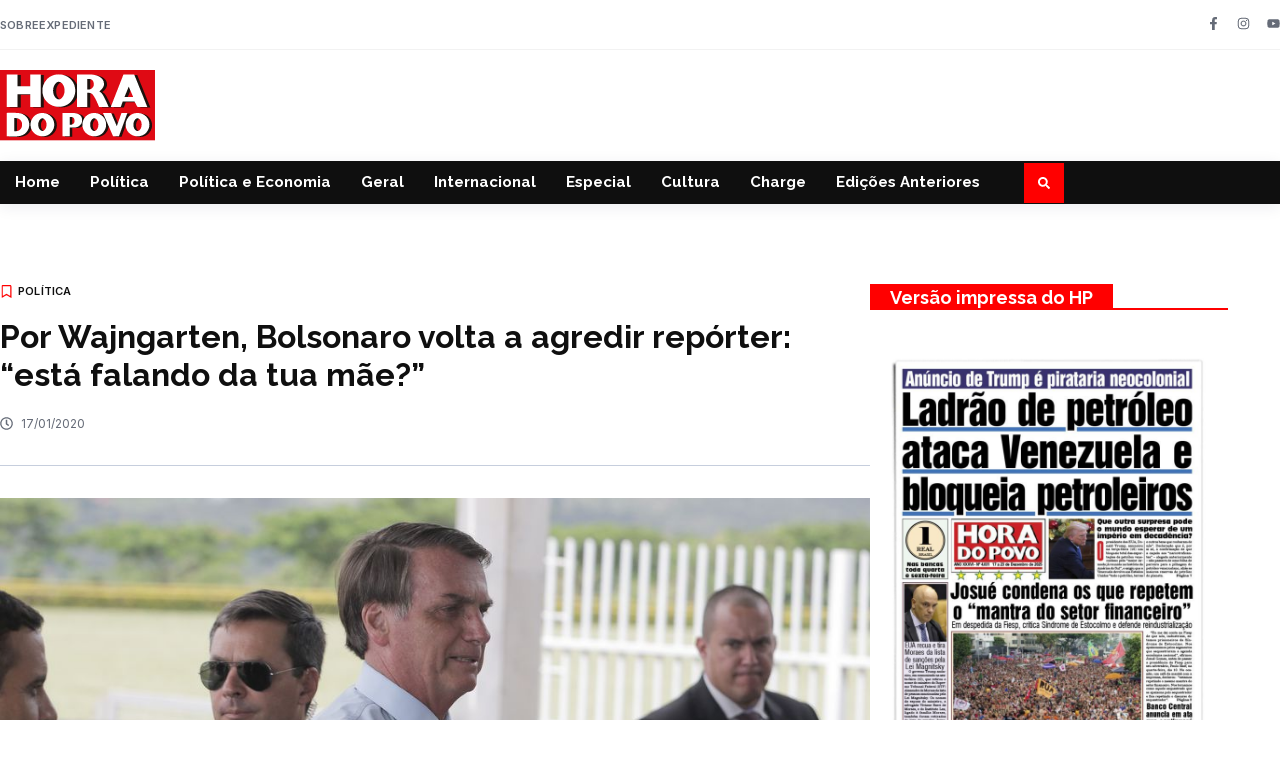

--- FILE ---
content_type: text/css
request_url: https://horadopovo.com.br/wp-content/uploads/elementor/css/post-343543.css?ver=1768327500
body_size: 2289
content:
.elementor-343543 .elementor-element.elementor-element-38354b51{--display:flex;--flex-direction:column;--container-widget-width:calc( ( 1 - var( --container-widget-flex-grow ) ) * 100% );--container-widget-height:initial;--container-widget-flex-grow:0;--container-widget-align-self:initial;--flex-wrap-mobile:wrap;--align-items:center;--gap:0px 0px;--row-gap:0px;--column-gap:0px;border-style:solid;--border-style:solid;border-width:3px 0px 0px 0px;--border-top-width:3px;--border-right-width:0px;--border-bottom-width:0px;--border-left-width:0px;border-color:var( --e-global-color-primary );--border-color:var( --e-global-color-primary );--padding-top:40px;--padding-bottom:40px;--padding-left:0px;--padding-right:0px;--z-index:2;}.elementor-343543 .elementor-element.elementor-element-38354b51:not(.elementor-motion-effects-element-type-background), .elementor-343543 .elementor-element.elementor-element-38354b51 > .elementor-motion-effects-container > .elementor-motion-effects-layer{background-color:var( --e-global-color-secondary );}.elementor-343543 .elementor-element.elementor-element-21acc090{--display:flex;--flex-direction:row;--container-widget-width:initial;--container-widget-height:100%;--container-widget-flex-grow:1;--container-widget-align-self:stretch;--flex-wrap-mobile:wrap;--justify-content:flex-start;--gap:0px 100px;--row-gap:0px;--column-gap:100px;--margin-top:0px;--margin-bottom:0px;--margin-left:0px;--margin-right:0px;}.elementor-343543 .elementor-element.elementor-element-6db4662e{--display:flex;--flex-direction:column;--container-widget-width:calc( ( 1 - var( --container-widget-flex-grow ) ) * 100% );--container-widget-height:initial;--container-widget-flex-grow:0;--container-widget-align-self:initial;--flex-wrap-mobile:wrap;--justify-content:center;--align-items:center;--gap:15px 15px;--row-gap:15px;--column-gap:15px;}.elementor-343543 .elementor-element.elementor-element-3f77cf52{--display:flex;}.elementor-widget-theme-site-logo .widget-image-caption{color:var( --e-global-color-text );font-family:var( --e-global-typography-text-font-family ), Sans-serif;font-size:var( --e-global-typography-text-font-size );font-weight:var( --e-global-typography-text-font-weight );line-height:var( --e-global-typography-text-line-height );}.elementor-343543 .elementor-element.elementor-element-2e27b3ce img{width:82%;}.elementor-343543 .elementor-element.elementor-element-455ae5c{--display:flex;--gap:15px 15px;--row-gap:15px;--column-gap:15px;}.elementor-343543 .elementor-element.elementor-element-333b25d1{--grid-template-columns:repeat(0, auto);text-align:left;margin:0px 0px calc(var(--kit-widget-spacing, 0px) + 0px) 0px;--icon-size:15px;--grid-column-gap:20px;--grid-row-gap:0px;}.elementor-343543 .elementor-element.elementor-element-333b25d1.elementor-element{--align-self:center;}.elementor-343543 .elementor-element.elementor-element-333b25d1 .elementor-social-icon{background-color:#656B7700;--icon-padding:5px;}.elementor-343543 .elementor-element.elementor-element-333b25d1 .elementor-social-icon i{color:var( --e-global-color-0dc6f61 );}.elementor-343543 .elementor-element.elementor-element-333b25d1 .elementor-social-icon svg{fill:var( --e-global-color-0dc6f61 );}.elementor-343543 .elementor-element.elementor-element-333b25d1 .elementor-social-icon:hover{background-color:var( --e-global-color-0e78c35 );}.elementor-343543 .elementor-element.elementor-element-333b25d1 .elementor-social-icon:hover i{color:var( --e-global-color-cb2acc7 );}.elementor-343543 .elementor-element.elementor-element-333b25d1 .elementor-social-icon:hover svg{fill:var( --e-global-color-cb2acc7 );}.elementor-343543 .elementor-element.elementor-element-2c96140d{--display:flex;--gap:20px 20px;--row-gap:20px;--column-gap:20px;}.elementor-343543 .elementor-element.elementor-element-26e519a5{--display:flex;border-style:solid;--border-style:solid;border-width:0px 0px 1px 0px;--border-top-width:0px;--border-right-width:0px;--border-bottom-width:1px;--border-left-width:0px;border-color:#FFFFFF12;--border-color:#FFFFFF12;--padding-top:0px;--padding-bottom:10px;--padding-left:0px;--padding-right:0px;}.elementor-widget-heading .elementor-heading-title{font-family:var( --e-global-typography-primary-font-family ), Sans-serif;font-size:var( --e-global-typography-primary-font-size );font-weight:var( --e-global-typography-primary-font-weight );line-height:var( --e-global-typography-primary-line-height );color:var( --e-global-color-primary );}.elementor-343543 .elementor-element.elementor-element-53911ff7{width:auto;max-width:auto;margin:0px 0px calc(var(--kit-widget-spacing, 0px) + 0px) 0px;padding:0px 0px 0px 0px;border-style:none;text-align:left;}.elementor-343543 .elementor-element.elementor-element-53911ff7.elementor-element{--align-self:flex-start;}.elementor-343543 .elementor-element.elementor-element-53911ff7 .elementor-heading-title{font-family:var( --e-global-typography-eb4c43f-font-family ), Sans-serif;font-size:var( --e-global-typography-eb4c43f-font-size );font-weight:var( --e-global-typography-eb4c43f-font-weight );font-style:var( --e-global-typography-eb4c43f-font-style );text-decoration:var( --e-global-typography-eb4c43f-text-decoration );line-height:var( --e-global-typography-eb4c43f-line-height );letter-spacing:var( --e-global-typography-eb4c43f-letter-spacing );color:var( --e-global-color-cb2acc7 );}.elementor-widget-posts .elementor-button{background-color:var( --e-global-color-accent );font-family:var( --e-global-typography-accent-font-family ), Sans-serif;font-size:var( --e-global-typography-accent-font-size );font-weight:var( --e-global-typography-accent-font-weight );text-transform:var( --e-global-typography-accent-text-transform );font-style:var( --e-global-typography-accent-font-style );text-decoration:var( --e-global-typography-accent-text-decoration );line-height:var( --e-global-typography-accent-line-height );letter-spacing:var( --e-global-typography-accent-letter-spacing );}.elementor-widget-posts .elementor-post__title, .elementor-widget-posts .elementor-post__title a{color:var( --e-global-color-secondary );font-family:var( --e-global-typography-primary-font-family ), Sans-serif;font-size:var( --e-global-typography-primary-font-size );font-weight:var( --e-global-typography-primary-font-weight );line-height:var( --e-global-typography-primary-line-height );}.elementor-widget-posts .elementor-post__meta-data{font-family:var( --e-global-typography-secondary-font-family ), Sans-serif;font-size:var( --e-global-typography-secondary-font-size );font-weight:var( --e-global-typography-secondary-font-weight );line-height:var( --e-global-typography-secondary-line-height );}.elementor-widget-posts .elementor-post__excerpt p{font-family:var( --e-global-typography-text-font-family ), Sans-serif;font-size:var( --e-global-typography-text-font-size );font-weight:var( --e-global-typography-text-font-weight );line-height:var( --e-global-typography-text-line-height );}.elementor-widget-posts .elementor-post__read-more{color:var( --e-global-color-accent );}.elementor-widget-posts a.elementor-post__read-more{font-family:var( --e-global-typography-accent-font-family ), Sans-serif;font-size:var( --e-global-typography-accent-font-size );font-weight:var( --e-global-typography-accent-font-weight );text-transform:var( --e-global-typography-accent-text-transform );font-style:var( --e-global-typography-accent-font-style );text-decoration:var( --e-global-typography-accent-text-decoration );line-height:var( --e-global-typography-accent-line-height );letter-spacing:var( --e-global-typography-accent-letter-spacing );}.elementor-widget-posts .elementor-post__card .elementor-post__badge{background-color:var( --e-global-color-accent );font-family:var( --e-global-typography-accent-font-family ), Sans-serif;font-weight:var( --e-global-typography-accent-font-weight );text-transform:var( --e-global-typography-accent-text-transform );font-style:var( --e-global-typography-accent-font-style );text-decoration:var( --e-global-typography-accent-text-decoration );line-height:var( --e-global-typography-accent-line-height );letter-spacing:var( --e-global-typography-accent-letter-spacing );}.elementor-widget-posts .elementor-pagination{font-family:var( --e-global-typography-secondary-font-family ), Sans-serif;font-size:var( --e-global-typography-secondary-font-size );font-weight:var( --e-global-typography-secondary-font-weight );line-height:var( --e-global-typography-secondary-line-height );}.elementor-widget-posts .e-load-more-message{font-family:var( --e-global-typography-secondary-font-family ), Sans-serif;font-size:var( --e-global-typography-secondary-font-size );font-weight:var( --e-global-typography-secondary-font-weight );line-height:var( --e-global-typography-secondary-line-height );}.elementor-343543 .elementor-element.elementor-element-dba4db2{--grid-row-gap:16px;--grid-column-gap:24px;}.elementor-343543 .elementor-element.elementor-element-dba4db2 .elementor-posts-container .elementor-post__thumbnail{padding-bottom:calc( 0.8 * 100% );}.elementor-343543 .elementor-element.elementor-element-dba4db2:after{content:"0.8";}.elementor-343543 .elementor-element.elementor-element-dba4db2 .elementor-post__thumbnail__link{width:18%;}.elementor-343543 .elementor-element.elementor-element-dba4db2 .elementor-post{padding:0px 0px 0px 0px;}.elementor-343543 .elementor-element.elementor-element-dba4db2 .elementor-post__thumbnail{border-radius:0px 0px 0px 0px;}.elementor-343543 .elementor-element.elementor-element-dba4db2.elementor-posts--thumbnail-left .elementor-post__thumbnail__link{margin-right:16px;}.elementor-343543 .elementor-element.elementor-element-dba4db2.elementor-posts--thumbnail-right .elementor-post__thumbnail__link{margin-left:16px;}.elementor-343543 .elementor-element.elementor-element-dba4db2.elementor-posts--thumbnail-top .elementor-post__thumbnail__link{margin-bottom:16px;}.elementor-343543 .elementor-element.elementor-element-dba4db2 .elementor-post:hover .elementor-post__thumbnail img{filter:brightness( 88% ) contrast( 100% ) saturate( 100% ) blur( 0px ) hue-rotate( 0deg );}.elementor-343543 .elementor-element.elementor-element-dba4db2 .elementor-post__title, .elementor-343543 .elementor-element.elementor-element-dba4db2 .elementor-post__title a{color:var( --e-global-color-cb2acc7 );font-family:var( --e-global-typography-05bd7bc-font-family ), Sans-serif;font-size:var( --e-global-typography-05bd7bc-font-size );font-weight:var( --e-global-typography-05bd7bc-font-weight );line-height:var( --e-global-typography-05bd7bc-line-height );}.elementor-343543 .elementor-element.elementor-element-dba4db2 .elementor-post__title{margin-bottom:0px;}.elementor-343543 .elementor-element.elementor-element-43b0e855{--display:flex;--gap:20px 20px;--row-gap:20px;--column-gap:20px;}.elementor-343543 .elementor-element.elementor-element-39893104{--display:flex;border-style:solid;--border-style:solid;border-width:0px 0px 1px 0px;--border-top-width:0px;--border-right-width:0px;--border-bottom-width:1px;--border-left-width:0px;border-color:#FFFFFF12;--border-color:#FFFFFF12;--padding-top:0px;--padding-bottom:10px;--padding-left:0px;--padding-right:0px;}.elementor-343543 .elementor-element.elementor-element-1ed1658d{width:auto;max-width:auto;margin:0px 0px calc(var(--kit-widget-spacing, 0px) + 0px) 0px;padding:0px 0px 0px 0px;border-style:none;text-align:left;}.elementor-343543 .elementor-element.elementor-element-1ed1658d.elementor-element{--align-self:flex-start;}.elementor-343543 .elementor-element.elementor-element-1ed1658d .elementor-heading-title{font-family:var( --e-global-typography-eb4c43f-font-family ), Sans-serif;font-size:var( --e-global-typography-eb4c43f-font-size );font-weight:var( --e-global-typography-eb4c43f-font-weight );font-style:var( --e-global-typography-eb4c43f-font-style );text-decoration:var( --e-global-typography-eb4c43f-text-decoration );line-height:var( --e-global-typography-eb4c43f-line-height );letter-spacing:var( --e-global-typography-eb4c43f-letter-spacing );color:var( --e-global-color-cb2acc7 );}.elementor-widget-icon-list .elementor-icon-list-item:not(:last-child):after{border-color:var( --e-global-color-text );}.elementor-widget-icon-list .elementor-icon-list-icon i{color:var( --e-global-color-primary );}.elementor-widget-icon-list .elementor-icon-list-icon svg{fill:var( --e-global-color-primary );}.elementor-widget-icon-list .elementor-icon-list-item > .elementor-icon-list-text, .elementor-widget-icon-list .elementor-icon-list-item > a{font-family:var( --e-global-typography-text-font-family ), Sans-serif;font-size:var( --e-global-typography-text-font-size );font-weight:var( --e-global-typography-text-font-weight );line-height:var( --e-global-typography-text-line-height );}.elementor-widget-icon-list .elementor-icon-list-text{color:var( --e-global-color-secondary );}.elementor-343543 .elementor-element.elementor-element-6a60c29{margin:0px 0px calc(var(--kit-widget-spacing, 0px) + 0px) 0px;--e-icon-list-icon-size:11px;--e-icon-list-icon-align:center;--e-icon-list-icon-margin:0 calc(var(--e-icon-list-icon-size, 1em) * 0.125);--icon-vertical-align:center;--icon-vertical-offset:-1px;}.elementor-343543 .elementor-element.elementor-element-6a60c29 .elementor-icon-list-items:not(.elementor-inline-items) .elementor-icon-list-item:not(:last-child){padding-block-end:calc(17px/2);}.elementor-343543 .elementor-element.elementor-element-6a60c29 .elementor-icon-list-items:not(.elementor-inline-items) .elementor-icon-list-item:not(:first-child){margin-block-start:calc(17px/2);}.elementor-343543 .elementor-element.elementor-element-6a60c29 .elementor-icon-list-items.elementor-inline-items .elementor-icon-list-item{margin-inline:calc(17px/2);}.elementor-343543 .elementor-element.elementor-element-6a60c29 .elementor-icon-list-items.elementor-inline-items{margin-inline:calc(-17px/2);}.elementor-343543 .elementor-element.elementor-element-6a60c29 .elementor-icon-list-items.elementor-inline-items .elementor-icon-list-item:after{inset-inline-end:calc(-17px/2);}.elementor-343543 .elementor-element.elementor-element-6a60c29 .elementor-icon-list-icon i{color:var( --e-global-color-cb2acc7 );transition:color 0.3s;}.elementor-343543 .elementor-element.elementor-element-6a60c29 .elementor-icon-list-icon svg{fill:var( --e-global-color-cb2acc7 );transition:fill 0.3s;}.elementor-343543 .elementor-element.elementor-element-6a60c29 .elementor-icon-list-item:hover .elementor-icon-list-icon i{color:var( --e-global-color-cb2acc7 );}.elementor-343543 .elementor-element.elementor-element-6a60c29 .elementor-icon-list-item:hover .elementor-icon-list-icon svg{fill:var( --e-global-color-cb2acc7 );}.elementor-343543 .elementor-element.elementor-element-6a60c29 .elementor-icon-list-icon{padding-inline-end:0px;}.elementor-343543 .elementor-element.elementor-element-6a60c29 .elementor-icon-list-item > .elementor-icon-list-text, .elementor-343543 .elementor-element.elementor-element-6a60c29 .elementor-icon-list-item > a{font-family:var( --e-global-typography-eb4c43f-font-family ), Sans-serif;font-size:var( --e-global-typography-eb4c43f-font-size );font-weight:var( --e-global-typography-eb4c43f-font-weight );font-style:var( --e-global-typography-eb4c43f-font-style );text-decoration:var( --e-global-typography-eb4c43f-text-decoration );line-height:var( --e-global-typography-eb4c43f-line-height );letter-spacing:var( --e-global-typography-eb4c43f-letter-spacing );}.elementor-343543 .elementor-element.elementor-element-6a60c29 .elementor-icon-list-text{color:var( --e-global-color-cb2acc7 );transition:color 0.3s;}.elementor-343543 .elementor-element.elementor-element-6a60c29 .elementor-icon-list-item:hover .elementor-icon-list-text{color:#A2A2A2;}.elementor-343543 .elementor-element.elementor-element-6e89a7aa{--display:flex;--gap:20px 20px;--row-gap:20px;--column-gap:20px;}.elementor-343543 .elementor-element.elementor-element-4693171d{--display:flex;border-style:solid;--border-style:solid;border-width:0px 0px 1px 0px;--border-top-width:0px;--border-right-width:0px;--border-bottom-width:1px;--border-left-width:0px;border-color:#FFFFFF12;--border-color:#FFFFFF12;--padding-top:0px;--padding-bottom:10px;--padding-left:0px;--padding-right:0px;}.elementor-343543 .elementor-element.elementor-element-29601264{width:auto;max-width:auto;margin:0px 0px calc(var(--kit-widget-spacing, 0px) + 0px) 0px;padding:0px 0px 0px 0px;border-style:none;text-align:left;}.elementor-343543 .elementor-element.elementor-element-29601264.elementor-element{--align-self:flex-start;}.elementor-343543 .elementor-element.elementor-element-29601264 .elementor-heading-title{font-family:var( --e-global-typography-eb4c43f-font-family ), Sans-serif;font-size:var( --e-global-typography-eb4c43f-font-size );font-weight:var( --e-global-typography-eb4c43f-font-weight );font-style:var( --e-global-typography-eb4c43f-font-style );text-decoration:var( --e-global-typography-eb4c43f-text-decoration );line-height:var( --e-global-typography-eb4c43f-line-height );letter-spacing:var( --e-global-typography-eb4c43f-letter-spacing );color:var( --e-global-color-cb2acc7 );}.elementor-343543 .elementor-element.elementor-element-66eebe5b{margin:0px 0px calc(var(--kit-widget-spacing, 0px) + 0px) 0px;--e-icon-list-icon-size:11px;--e-icon-list-icon-align:center;--e-icon-list-icon-margin:0 calc(var(--e-icon-list-icon-size, 1em) * 0.125);--icon-vertical-align:center;--icon-vertical-offset:-1px;}.elementor-343543 .elementor-element.elementor-element-66eebe5b .elementor-icon-list-items:not(.elementor-inline-items) .elementor-icon-list-item:not(:last-child){padding-block-end:calc(17px/2);}.elementor-343543 .elementor-element.elementor-element-66eebe5b .elementor-icon-list-items:not(.elementor-inline-items) .elementor-icon-list-item:not(:first-child){margin-block-start:calc(17px/2);}.elementor-343543 .elementor-element.elementor-element-66eebe5b .elementor-icon-list-items.elementor-inline-items .elementor-icon-list-item{margin-inline:calc(17px/2);}.elementor-343543 .elementor-element.elementor-element-66eebe5b .elementor-icon-list-items.elementor-inline-items{margin-inline:calc(-17px/2);}.elementor-343543 .elementor-element.elementor-element-66eebe5b .elementor-icon-list-items.elementor-inline-items .elementor-icon-list-item:after{inset-inline-end:calc(-17px/2);}.elementor-343543 .elementor-element.elementor-element-66eebe5b .elementor-icon-list-icon i{color:var( --e-global-color-cb2acc7 );transition:color 0.3s;}.elementor-343543 .elementor-element.elementor-element-66eebe5b .elementor-icon-list-icon svg{fill:var( --e-global-color-cb2acc7 );transition:fill 0.3s;}.elementor-343543 .elementor-element.elementor-element-66eebe5b .elementor-icon-list-item:hover .elementor-icon-list-icon i{color:var( --e-global-color-cb2acc7 );}.elementor-343543 .elementor-element.elementor-element-66eebe5b .elementor-icon-list-item:hover .elementor-icon-list-icon svg{fill:var( --e-global-color-cb2acc7 );}.elementor-343543 .elementor-element.elementor-element-66eebe5b .elementor-icon-list-icon{padding-inline-end:0px;}.elementor-343543 .elementor-element.elementor-element-66eebe5b .elementor-icon-list-item > .elementor-icon-list-text, .elementor-343543 .elementor-element.elementor-element-66eebe5b .elementor-icon-list-item > a{font-family:var( --e-global-typography-eb4c43f-font-family ), Sans-serif;font-size:var( --e-global-typography-eb4c43f-font-size );font-weight:var( --e-global-typography-eb4c43f-font-weight );font-style:var( --e-global-typography-eb4c43f-font-style );text-decoration:var( --e-global-typography-eb4c43f-text-decoration );line-height:var( --e-global-typography-eb4c43f-line-height );letter-spacing:var( --e-global-typography-eb4c43f-letter-spacing );}.elementor-343543 .elementor-element.elementor-element-66eebe5b .elementor-icon-list-text{color:var( --e-global-color-cb2acc7 );transition:color 0.3s;}.elementor-343543 .elementor-element.elementor-element-66eebe5b .elementor-icon-list-item:hover .elementor-icon-list-text{color:#A2A2A2;}.elementor-343543 .elementor-element.elementor-element-44dedde6{--display:flex;--align-items:center;--container-widget-width:calc( ( 1 - var( --container-widget-flex-grow ) ) * 100% );--gap:12px 20px;--row-gap:12px;--column-gap:20px;border-style:solid;--border-style:solid;border-width:1px 0px 0px 0px;--border-top-width:1px;--border-right-width:0px;--border-bottom-width:0px;--border-left-width:0px;border-color:#FFFFFF12;--border-color:#FFFFFF12;--padding-top:16px;--padding-bottom:16px;--padding-left:0px;--padding-right:0px;--z-index:1;}.elementor-343543 .elementor-element.elementor-element-44dedde6:not(.elementor-motion-effects-element-type-background), .elementor-343543 .elementor-element.elementor-element-44dedde6 > .elementor-motion-effects-container > .elementor-motion-effects-layer{background-color:var( --e-global-color-secondary );}.elementor-widget-text-editor{font-family:var( --e-global-typography-text-font-family ), Sans-serif;font-size:var( --e-global-typography-text-font-size );font-weight:var( --e-global-typography-text-font-weight );line-height:var( --e-global-typography-text-line-height );color:var( --e-global-color-text );}.elementor-widget-text-editor.elementor-drop-cap-view-stacked .elementor-drop-cap{background-color:var( --e-global-color-primary );}.elementor-widget-text-editor.elementor-drop-cap-view-framed .elementor-drop-cap, .elementor-widget-text-editor.elementor-drop-cap-view-default .elementor-drop-cap{color:var( --e-global-color-primary );border-color:var( --e-global-color-primary );}.elementor-343543 .elementor-element.elementor-element-4981fc7d{color:var( --e-global-color-cb2acc7 );}.elementor-343543 .elementor-element.elementor-element-4981fc7d a{color:var( --e-global-color-cb2acc7 );}.elementor-theme-builder-content-area{height:400px;}.elementor-location-header:before, .elementor-location-footer:before{content:"";display:table;clear:both;}@media(max-width:1024px){.elementor-343543 .elementor-element.elementor-element-38354b51{--gap:0px 0px;--row-gap:0px;--column-gap:0px;--padding-top:110px;--padding-bottom:60px;--padding-left:0px;--padding-right:0px;}.elementor-343543 .elementor-element.elementor-element-21acc090{--justify-content:space-between;--gap:48px 48px;--row-gap:48px;--column-gap:48px;--flex-wrap:wrap;--padding-top:0px;--padding-bottom:0px;--padding-left:40px;--padding-right:40px;}.elementor-widget-theme-site-logo .widget-image-caption{font-size:var( --e-global-typography-text-font-size );line-height:var( --e-global-typography-text-line-height );}.elementor-widget-heading .elementor-heading-title{font-size:var( --e-global-typography-primary-font-size );line-height:var( --e-global-typography-primary-line-height );}.elementor-343543 .elementor-element.elementor-element-53911ff7 .elementor-heading-title{font-size:var( --e-global-typography-eb4c43f-font-size );line-height:var( --e-global-typography-eb4c43f-line-height );letter-spacing:var( --e-global-typography-eb4c43f-letter-spacing );}.elementor-widget-posts .elementor-post__title, .elementor-widget-posts .elementor-post__title a{font-size:var( --e-global-typography-primary-font-size );line-height:var( --e-global-typography-primary-line-height );}.elementor-widget-posts .elementor-post__meta-data{font-size:var( --e-global-typography-secondary-font-size );line-height:var( --e-global-typography-secondary-line-height );}.elementor-widget-posts .elementor-post__excerpt p{font-size:var( --e-global-typography-text-font-size );line-height:var( --e-global-typography-text-line-height );}.elementor-widget-posts a.elementor-post__read-more{font-size:var( --e-global-typography-accent-font-size );line-height:var( --e-global-typography-accent-line-height );letter-spacing:var( --e-global-typography-accent-letter-spacing );}.elementor-widget-posts .elementor-post__card .elementor-post__badge{line-height:var( --e-global-typography-accent-line-height );letter-spacing:var( --e-global-typography-accent-letter-spacing );}.elementor-widget-posts .elementor-pagination{font-size:var( --e-global-typography-secondary-font-size );line-height:var( --e-global-typography-secondary-line-height );}.elementor-widget-posts .elementor-button{font-size:var( --e-global-typography-accent-font-size );line-height:var( --e-global-typography-accent-line-height );letter-spacing:var( --e-global-typography-accent-letter-spacing );}.elementor-widget-posts .e-load-more-message{font-size:var( --e-global-typography-secondary-font-size );line-height:var( --e-global-typography-secondary-line-height );}.elementor-343543 .elementor-element.elementor-element-dba4db2 .elementor-post__title, .elementor-343543 .elementor-element.elementor-element-dba4db2 .elementor-post__title a{font-size:var( --e-global-typography-05bd7bc-font-size );line-height:var( --e-global-typography-05bd7bc-line-height );}.elementor-343543 .elementor-element.elementor-element-1ed1658d .elementor-heading-title{font-size:var( --e-global-typography-eb4c43f-font-size );line-height:var( --e-global-typography-eb4c43f-line-height );letter-spacing:var( --e-global-typography-eb4c43f-letter-spacing );}.elementor-widget-icon-list .elementor-icon-list-item > .elementor-icon-list-text, .elementor-widget-icon-list .elementor-icon-list-item > a{font-size:var( --e-global-typography-text-font-size );line-height:var( --e-global-typography-text-line-height );}.elementor-343543 .elementor-element.elementor-element-6a60c29 .elementor-icon-list-item > .elementor-icon-list-text, .elementor-343543 .elementor-element.elementor-element-6a60c29 .elementor-icon-list-item > a{font-size:var( --e-global-typography-eb4c43f-font-size );line-height:var( --e-global-typography-eb4c43f-line-height );letter-spacing:var( --e-global-typography-eb4c43f-letter-spacing );}.elementor-343543 .elementor-element.elementor-element-29601264 .elementor-heading-title{font-size:var( --e-global-typography-eb4c43f-font-size );line-height:var( --e-global-typography-eb4c43f-line-height );letter-spacing:var( --e-global-typography-eb4c43f-letter-spacing );}.elementor-343543 .elementor-element.elementor-element-66eebe5b .elementor-icon-list-item > .elementor-icon-list-text, .elementor-343543 .elementor-element.elementor-element-66eebe5b .elementor-icon-list-item > a{font-size:var( --e-global-typography-eb4c43f-font-size );line-height:var( --e-global-typography-eb4c43f-line-height );letter-spacing:var( --e-global-typography-eb4c43f-letter-spacing );}.elementor-343543 .elementor-element.elementor-element-44dedde6{--padding-top:16px;--padding-bottom:16px;--padding-left:40px;--padding-right:40px;}.elementor-widget-text-editor{font-size:var( --e-global-typography-text-font-size );line-height:var( --e-global-typography-text-line-height );}}@media(max-width:767px){.elementor-343543 .elementor-element.elementor-element-38354b51{--gap:0px 0px;--row-gap:0px;--column-gap:0px;--margin-top:0px;--margin-bottom:0px;--margin-left:0px;--margin-right:0px;--padding-top:190px;--padding-bottom:60px;--padding-left:0px;--padding-right:0px;}.elementor-343543 .elementor-element.elementor-element-21acc090{--flex-direction:column;--container-widget-width:100%;--container-widget-height:initial;--container-widget-flex-grow:0;--container-widget-align-self:initial;--flex-wrap-mobile:wrap;--justify-content:flex-start;--gap:30px 0px;--row-gap:30px;--column-gap:0px;--flex-wrap:nowrap;--margin-top:-140px;--margin-bottom:0px;--margin-left:0px;--margin-right:0px;--padding-top:0px;--padding-bottom:0px;--padding-left:20px;--padding-right:20px;}.elementor-343543 .elementor-element.elementor-element-6db4662e{--gap:30px 30px;--row-gap:30px;--column-gap:30px;--padding-top:0px;--padding-bottom:0px;--padding-left:0px;--padding-right:0px;}.elementor-widget-theme-site-logo .widget-image-caption{font-size:var( --e-global-typography-text-font-size );line-height:var( --e-global-typography-text-line-height );}.elementor-343543 .elementor-element.elementor-element-333b25d1{--icon-size:18px;--grid-column-gap:16px;}.elementor-343543 .elementor-element.elementor-element-333b25d1 .elementor-social-icon{--icon-padding:0px;}.elementor-343543 .elementor-element.elementor-element-2c96140d{--margin-top:0px;--margin-bottom:0px;--margin-left:0px;--margin-right:0px;}.elementor-widget-heading .elementor-heading-title{font-size:var( --e-global-typography-primary-font-size );line-height:var( --e-global-typography-primary-line-height );}.elementor-343543 .elementor-element.elementor-element-53911ff7 .elementor-heading-title{font-size:var( --e-global-typography-eb4c43f-font-size );line-height:var( --e-global-typography-eb4c43f-line-height );letter-spacing:var( --e-global-typography-eb4c43f-letter-spacing );}.elementor-widget-posts .elementor-post__title, .elementor-widget-posts .elementor-post__title a{font-size:var( --e-global-typography-primary-font-size );line-height:var( --e-global-typography-primary-line-height );}.elementor-widget-posts .elementor-post__meta-data{font-size:var( --e-global-typography-secondary-font-size );line-height:var( --e-global-typography-secondary-line-height );}.elementor-widget-posts .elementor-post__excerpt p{font-size:var( --e-global-typography-text-font-size );line-height:var( --e-global-typography-text-line-height );}.elementor-widget-posts a.elementor-post__read-more{font-size:var( --e-global-typography-accent-font-size );line-height:var( --e-global-typography-accent-line-height );letter-spacing:var( --e-global-typography-accent-letter-spacing );}.elementor-widget-posts .elementor-post__card .elementor-post__badge{line-height:var( --e-global-typography-accent-line-height );letter-spacing:var( --e-global-typography-accent-letter-spacing );}.elementor-widget-posts .elementor-pagination{font-size:var( --e-global-typography-secondary-font-size );line-height:var( --e-global-typography-secondary-line-height );}.elementor-widget-posts .elementor-button{font-size:var( --e-global-typography-accent-font-size );line-height:var( --e-global-typography-accent-line-height );letter-spacing:var( --e-global-typography-accent-letter-spacing );}.elementor-widget-posts .e-load-more-message{font-size:var( --e-global-typography-secondary-font-size );line-height:var( --e-global-typography-secondary-line-height );}.elementor-343543 .elementor-element.elementor-element-dba4db2{--grid-row-gap:12px;width:100%;max-width:100%;}.elementor-343543 .elementor-element.elementor-element-dba4db2 .elementor-post__title, .elementor-343543 .elementor-element.elementor-element-dba4db2 .elementor-post__title a{font-size:var( --e-global-typography-05bd7bc-font-size );line-height:var( --e-global-typography-05bd7bc-line-height );}.elementor-343543 .elementor-element.elementor-element-43b0e855{--margin-top:0px;--margin-bottom:0px;--margin-left:0px;--margin-right:0px;}.elementor-343543 .elementor-element.elementor-element-1ed1658d .elementor-heading-title{font-size:var( --e-global-typography-eb4c43f-font-size );line-height:var( --e-global-typography-eb4c43f-line-height );letter-spacing:var( --e-global-typography-eb4c43f-letter-spacing );}.elementor-widget-icon-list .elementor-icon-list-item > .elementor-icon-list-text, .elementor-widget-icon-list .elementor-icon-list-item > a{font-size:var( --e-global-typography-text-font-size );line-height:var( --e-global-typography-text-line-height );}.elementor-343543 .elementor-element.elementor-element-6a60c29 .elementor-icon-list-item > .elementor-icon-list-text, .elementor-343543 .elementor-element.elementor-element-6a60c29 .elementor-icon-list-item > a{font-size:var( --e-global-typography-eb4c43f-font-size );line-height:var( --e-global-typography-eb4c43f-line-height );letter-spacing:var( --e-global-typography-eb4c43f-letter-spacing );}.elementor-343543 .elementor-element.elementor-element-6e89a7aa{--margin-top:0px;--margin-bottom:0px;--margin-left:0px;--margin-right:0px;}.elementor-343543 .elementor-element.elementor-element-29601264 .elementor-heading-title{font-size:var( --e-global-typography-eb4c43f-font-size );line-height:var( --e-global-typography-eb4c43f-line-height );letter-spacing:var( --e-global-typography-eb4c43f-letter-spacing );}.elementor-343543 .elementor-element.elementor-element-66eebe5b .elementor-icon-list-item > .elementor-icon-list-text, .elementor-343543 .elementor-element.elementor-element-66eebe5b .elementor-icon-list-item > a{font-size:var( --e-global-typography-eb4c43f-font-size );line-height:var( --e-global-typography-eb4c43f-line-height );letter-spacing:var( --e-global-typography-eb4c43f-letter-spacing );}.elementor-343543 .elementor-element.elementor-element-44dedde6{--gap:0px 0px;--row-gap:0px;--column-gap:0px;--padding-top:10px;--padding-bottom:10px;--padding-left:20px;--padding-right:20px;}.elementor-widget-text-editor{font-size:var( --e-global-typography-text-font-size );line-height:var( --e-global-typography-text-line-height );}}@media(min-width:768px){.elementor-343543 .elementor-element.elementor-element-6db4662e{--width:20%;}.elementor-343543 .elementor-element.elementor-element-2c96140d{--width:40%;}.elementor-343543 .elementor-element.elementor-element-43b0e855{--width:20%;}.elementor-343543 .elementor-element.elementor-element-6e89a7aa{--width:20%;}}@media(max-width:1024px) and (min-width:768px){.elementor-343543 .elementor-element.elementor-element-6db4662e{--width:46%;}.elementor-343543 .elementor-element.elementor-element-2c96140d{--width:46%;}.elementor-343543 .elementor-element.elementor-element-43b0e855{--width:46%;}.elementor-343543 .elementor-element.elementor-element-6e89a7aa{--width:46%;}}